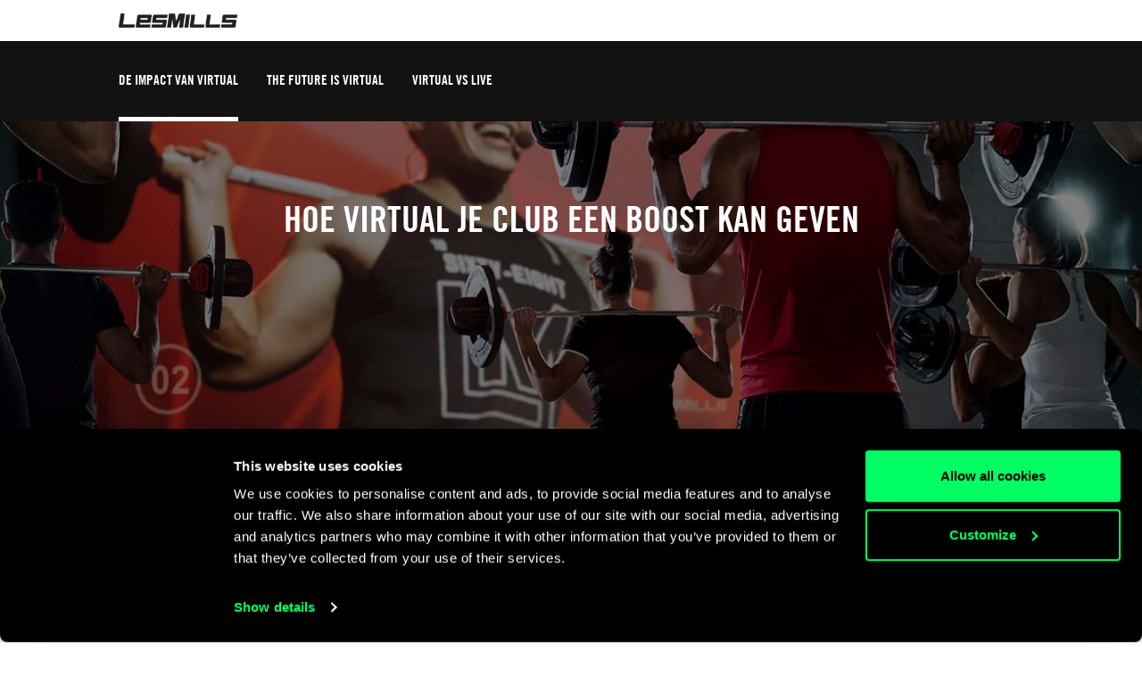

--- FILE ---
content_type: text/html
request_url: https://www.lesmills.com/nl/virtual/article/hoe-virtual-je-club-een-boost-kan-geven/
body_size: 9014
content:
<!doctype html> <html class="no-js" lang="en" data-maps-api-key="AIzaSyDiuMex20Ww4MWQAeN4m-8uyjXiouHq3h8" ng-app="LesMills" data-st-site="nl"> <head> <meta charset="utf-8"> <meta http-equiv="X-UA-Compatible" content="IE=edge,chrome=1,requiresActiveX=true"> <meta http-equiv="imagetoolbar" content="no"> <meta name="robots" content="max-snippet:-1, max-image-preview:large, max-video-preview:-1"/> <meta property="article:publisher" content="https://www.facebook.com/LesMillsNetherlandsBelgium/"/> <meta property="og:title" content="Blijf op de hoogte van de fitnesstrends. Download Les Mills Virtual Fitness nu &#39;"/> <meta property="og:description" content="Blijf de concurrentie voor met de nieuwste fitnesstrend, Les Mills Virtual Fitness. Virtuele fitness is het fitnessnieuws dat je sportschool-succes zal vergroten"/> <meta property="og:site_name" content="Les Mills NL/BE"/> <meta property="og:url" content="https://www.lesmills.com/nl/virtual/article/hoe-virtual-je-club-een-boost-kan-geven/"/> <link rel="canonical" href="https://www.lesmills.com/nl/virtual/article/hoe-virtual-je-club-een-boost-kan-geven/"/> <meta property="og:type" content="website"/> <meta property="og:image" content="https://lmimirror3pvr.azureedge.net/static/media/11372/646a1d06-fabf-4180-8e70-2e451a93f50d/5-lm_virtual_disrupting-club.jpg"/> <meta name="author" content="Bka Digital Outfitters, Auckland, New Zealand (www.bka.co.nz)"> <meta name="SKYPE_TOOLBAR" content="SKYPE_TOOLBAR_PARSER_COMPATIBLE"> <meta content="width=device-width, initial-scale=1.0, maximum-scale=1.0, user-scalable=0" name="viewport"/> <meta name="mobile-web-app-capable" content="yes"> <meta name="apple-mobile-web-app-capable" content="yes"> <meta name="apple-mobile-web-app-status-bar-style" content="black"> <meta name="apple-mobile-web-app-title" content="Les Mills"> <meta name="application-name" content="Les Mills"> <meta name="msapplication-tooltip" content="Les Mills"> <meta name="msapplication-starturl" content="http://www.lesmills.com/"> <meta name="theme-color" content="#000000"> <title>Blijf op de hoogte van de fitnesstrends. Download Les Mills Virtual Fitness nu &#39;</title> <meta name="title" content="Blijf op de hoogte van de fitnesstrends. Download Les Mills Virtual Fitness nu &#39;"/> <meta name="description" content="Blijf de concurrentie voor met de nieuwste fitnesstrend, Les Mills Virtual Fitness. Virtuele fitness is het fitnessnieuws dat je sportschool-succes zal vergroten"> <meta property="twitter:site" content="@lesmillsnlbe"/> <meta property="twitter:creator" content="@lesmillsnlbe"/> <meta property="twitter:title" content="Blijf op de hoogte van de fitnesstrends. Download Les Mills Virtual Fitness nu &#39;"/> <meta property="twitter:description" content="Blijf de concurrentie voor met de nieuwste fitnesstrend, Les Mills Virtual Fitness. Virtuele fitness is het fitnessnieuws dat je sportschool-succes zal vergroten"/> <meta property="twitter:image" content="https://lmimirror3pvr.azureedge.net/static/media/11358/e2fddbb8-3920-49fc-9079-d800be151c00/5-lm_virtual_disrupting-club.jpg"/> <meta property="twitter:card" content="summary_large_image"/> <meta class="swiftype" name="page_title" data-type="string" content="Blijf op de hoogte van de fitnesstrends. Download Les Mills Virtual Fitness nu &#39;"/> <meta class="swiftype" name="page_description" data-type="string" content="Blijf de concurrentie voor met de nieuwste fitnesstrend, Les Mills Virtual Fitness. Virtuele fitness is het fitnessnieuws dat je sportschool-succes zal vergroten"/> <meta class="swiftype" name="site" data-type="string" content="nl"/> <meta class="swiftype" name="page_type" data-type="string" content="ClubsCampaignLandingPage"/> <meta name="msvalidate.01" content="01FCCB42CE08DB4B748A1E602D22336E"/> <meta name="google-site-verification" content="U9MHt3n-u7suDQUnSBFATgPSwMxij0fj_t43KvAapig"/> <link rel="apple-touch-icon" sizes="180x180" href="https://lmimirroralphapvr.azureedge.net/static/resources/img/33ba0487-800b-4366-a5f0-b99c0ca291cb/apple-touch-icon.png"> <link rel="icon" type="image/png" sizes="32x32" href="https://lmimirroralphapvr.azureedge.net/static/resources/img/c2910606-c29b-43e0-9a14-7013b00bb2ec/favicon-32x32.png"> <link rel="icon" type="image/png" sizes="16x16" href="https://lmimirroralphapvr.azureedge.net/static/resources/img/d308c05b-ac94-4537-96cb-da6a045d4c8d/favicon-16x16.png"> <link rel="manifest" href="https://lmimirroralphapvr.azureedge.net/static/resources/img/3a045ad3-c46f-495f-84c7-2ba2c86369ef/manifest.json"> <link rel="mask-icon" href="https://lmimirroralphapvr.azureedge.net/static/resources/img/86e6d8c6-16d8-4c5f-b7ab-7a5db236455b/safari-pinned-tab.svg" color="#5bbad5"> <link rel="shortcut icon" href="https://lmimirroralphapvr.azureedge.net/static/resources/img/1bf7da2d-11e5-473b-b15b-3f1ac7c05a3d/favicon.ico"> <meta name="msapplication-config" content="https://lmimirroralphapvr.azureedge.net/static/resources/img/b3558303-e6cb-43e9-85b6-d08705446ac3/browserconfig.xml"> <meta name="theme-color" content="#ffffff"> <link href="https://lmimirroralphapvr.azureedge.net/static/resources/css/d51a1f53-3080-4522-9b98-3aeb7a987bfb/site.clubs.css" rel="stylesheet"/> <noscript><iframe src="//www.googletagmanager.com/ns.html?id=GTM-N9PZQ5" height="0" width="0" style="display:none;visibility:hidden"></iframe></noscript> <script>
    dataLayer = [];
</script> <script>
    dataLayer = [{ 'dimension16': 'Netherlands' }];

    (function (w, d, s, l, i) {
        w[l] = w[l] || []; w[l].push({
            'gtm.start':
            new Date().getTime(), event: 'gtm.js'
        }); var f = d.getElementsByTagName(s)[0],
        j = d.createElement(s), dl = l != 'dataLayer' ? '&l=' + l : ''; j.async = true; j.src =
        '//www.googletagmanager.com/gtm.js?id=' + i + dl; f.parentNode.insertBefore(j, f);
        })(window, document, 'script', 'dataLayer', 'GTM-N9PZQ5');
</script> </head> <body class="ccpl-sub-navigation"> <svg xmlns="http://www.w3.org/2000/svg" style="display: none;"> <symbol id="cf-icon-android-close" viewBox="0 0 512 512"> <path d="m405 137l-30-30-119 119-119-119-30 30 119 119-119 119 30 30 119-119 119 119 30-30-119-119z"/> </symbol> <symbol id="cf-icon-android-menu" viewBox="0 0 512 512"> <path d="m64 384l384 0 0-43-384 0z m0-107l384 0 0-42-384 0z m0-149l0 43 384 0 0-43z"/> </symbol> <symbol id="cf-icon-arrow-61" viewBox="0 0 512 512"> <path d="m476 493l-236-237l237-238c3-3 4-7 2-11c-1-4-5-7-10-7l-182 0c-3 0-6 1-8 3l-244 246c-4 4-4 11 0 15l244 245c2 2 5 3 8 3l183 0c0 0 0 0 0 0c6 0 10-5 10-11c0-3-1-6-4-8z"/> </symbol> <symbol id="cf-icon-arrow-62" viewBox="0 0 512 512"> <path d="m477 248l-244-245c-2-2-5-3-8-3l-183 0c-4 0-8 3-10 7c-1 4 0 8 3 11l237 238l-237 238c-3 3-4 7-2 11c1 4 5 7 9 7l183 0c3 0 6-1 8-3l244-246c4-4 4-11 0-15z"/> </symbol> <symbol id="cf-icon-chevron-left" viewBox="0 0 512 512"> <path d="m214 256l167-174c4-4 4-11 0-16l-30-30c-4-5-11-5-16-1l-204 213c-2 2-3 5-3 8 0 3 1 6 3 8l204 213c5 4 12 4 16 0l30-31c4-4 4-11 0-16z"/> </symbol> <symbol id="cf-icon-chevron-right" viewBox="0 0 512 512"> <path d="m298 256l-167-174c-4-4-4-11 0-16l30-30c5-5 12-5 16-1l204 213c2 2 3 5 3 8 0 3-1 6-3 8l-204 213c-4 4-11 4-16 0l-30-31c-4-4-4-11 0-16z"/> </symbol> <symbol id="cf-icon-chevron-down" viewBox="0 0 512 512"> <path d="m256 298l174-167c5-4 12-4 16 0l31 30c4 5 4 12 0 16l-213 204c-2 2-5 3-8 3-3 0-6-1-8-3l-213-204c-4-4-4-11 0-16l31-30c4-4 12-4 16 0z"/> </symbol> <symbol id="cf-icon-ios-settings" viewBox="0 0 512 512"> <path d="m352 104c9 0 16 7 16 16 0 9-7 16-16 16-9 0-16-7-16-16 0-9 7-16 16-16m0-16c-18 0-32 14-32 32 0 18 14 32 32 32 18 0 32-14 32-32 0-18-14-32-32-32z m0 288c9 0 16 7 16 16 0 9-7 16-16 16-9 0-16-7-16-16 0-9 7-16 16-16m0-16c-18 0-32 14-32 32 0 18 14 32 32 32 18 0 32-14 32-32 0-18-14-32-32-32z m-192-120c9 0 16 7 16 16 0 9-7 16-16 16-9 0-16-7-16-16 0-9 7-16 16-16m0-16c-18 0-32 14-32 32 0 18 14 32 32 32 18 0 32-14 32-32 0-18-14-32-32-32z m47 24l273 0 0 16-273 0c1-3 1-5 1-8 0-3 0-5-1-8z m-95 8c0 3 0 5 1 8l-81 0 0-16 81 0c-1 3-1 5-1 8z m287 128l81 0 0 16-81 0c1-3 1-5 1-8 0-3 0-5-1-8z m-95 8c0 3 0 5 1 8l-273 0 0-16 273 0c-1 3-1 5-1 8z m95-280l81 0 0 16-81 0c1-3 1-5 1-8 0-3 0-5-1-8z m-94 0c-1 3-1 5-1 8 0 3 0 5 1 8l-273 0 0-16z"/> </symbol> <symbol id="cf-icon-android-done" viewBox="0 0 512 512"> <path d="m186 340l-90-91-32 31 122 122 262-261-32-31z"/> </symbol> <symbol id="cf-icon-android-lock" viewBox="0 0 512 512"> <path d="m376 186l-20 0 0-40c0-55-45-100-100-100-55 0-100 45-100 100l0 40-20 0c-22 0-40 18-40 40l0 200c0 22 18 40 40 40l240 0c22 0 40-18 40-40l0-200c0-22-18-40-40-40z m-120 182c-22 0-40-18-40-40 0-22 18-40 40-40 22 0 40 18 40 40 0 22-18 40-40 40z m62-182l-124 0 0-40c0-34 28-62 62-62 34 0 62 28 62 62z"/> </symbol> <symbol id="cf-icon-email" viewBox="0 0 24 24"> <path d="M21 4H3c-1.1 0-2 .9-2 2v12c0 1.1.9 2 2 2h18c1.1 0 2-.9 2-2V6c0-1.1-.9-2-2-2zm0 14H3V8l7.9 5.3c.7.4 1.5.4 2.2 0L21 8v10zm-9-6L3 6h18l-9 6z"/> </symbol> <symbol id="cf-icon-facebook" viewBox="0 0 24 24"> <path d="M17 9h-3.4V6.7c0-.8.6-1 .9-1h2.4V2h-3.3C10 2 9.1 4.8 9.1 6.5V9H7v3.8h2.1V22h4.5v-9.2h3L17 9z"/> </symbol> <symbol id="cf-icon-twitter" viewBox="0 0 24 24"> <path d="M23.7 4.7c-.9.4-1.8.6-2.8.8 1-.6 1.8-1.5 2.1-2.7-.9.5-2 .9-3 1.2-.9-.9-2.1-1.5-3.5-1.5-2.6 0-4.8 2.1-4.8 4.8 0 .4 0 .7.1 1.1-4-.2-7.5-2.1-9.9-5-.4.7-.6 1.5-.6 2.4 0 1.7.8 3.1 2.1 4-.8 0-1.5-.2-2.2-.6v.1c0 2.3 1.7 4.3 3.8 4.7-.4.1-.8.2-1.3.2-.3 0-.6 0-.9-.1.6 1.9 2.4 3.3 4.5 3.3-1.6 1.3-3.7 2.1-6 2.1-.4 0-.8 0-1.1-.1 2.1 1.4 4.6 2.2 7.4 2.2 8.8 0 13.6-7.3 13.6-13.6v-.6c1-.8 1.8-1.7 2.5-2.7z"/> </symbol> <symbol id="cf-icon-google-plus" viewBox="0 0 24 24"> <path d="M12.3 13.4c-.5-.4-1.5-1.3-1.5-1.8 0-.6.2-.9 1.1-1.7 1-.8 1.7-2 1.7-3.3 0-1.5-.7-2.4-1.9-3.6h1.9l1.3-.6H9c-2.6 0-5.1 2-5.1 4.3 0 2.4 1.8 4.3 4.5 4.3h.5c-.2.3-.3.7-.3 1.1 0 .7.4 1.2.8 1.6h-1c-3.3 0-5.8 2.1-5.8 4.2s2.8 3.5 6 3.5c3.7 0 5.8-2.1 5.8-4.2-.1-1.6-.6-2.7-2.1-3.8zm-3.2-2.9c-1.5 0-3-1.7-3.2-3.7-.3-2 .8-3.5 2.3-3.5 1.5 0 3 1.6 3.2 3.6.2 2.1-.8 3.6-2.3 3.6zm-.6 10.1c-2.3 0-3.9-1.4-3.9-3.1 0-1.7 2-3.1 4.3-3.1.5 0 1 .1 1.5.2 1.2.9 2.1 1.3 2.4 2.3 0 .2.1.4.1.6-.1 1.7-1.2 3.1-4.4 3.1z"/> <path d="M18.5 10.8v-3h-1.2v3h-2.9V12h2.9v3h1.2v-3h3v-1.2"/> </symbol> <symbol id="cf-icon-linkedin" viewBox="0 0 24 24"> <path d="M2.8 8.8h3.9v12.7H2.8V8.8zm2-6.3c1.3 0 2.3 1 2.3 2.3S6 7.1 4.8 7.1c-1.3 0-2.3-1-2.3-2.3s1-2.3 2.3-2.3M9.2 8.8H13v1.7c.5-1 1.8-2 3.7-2 4 0 4.7 2.6 4.7 6v6.9h-3.9v-6.2c0-1.5 0-3.4-2-3.4-2.1 0-2.4 1.6-2.4 3.3v6.3H9.2V8.8z"/> </symbol> <symbol id="cf-icon-seminar" viewBox="0 0 32 32"> <path d="M16 16H9c-.6 0-1 .4-1 1s.4 1 1 1h7c.6 0 1-.4 1-1s-.4-1-1-1zm-7-1h7c.6 0 1-.4 1-1s-.4-1-1-1H9c-.6 0-1 .4-1 1s.4 1 1 1zm0-3h13c.6 0 1-.4 1-1s-.4-1-1-1H9c-.6 0-1 .4-1 1s.4 1 1 1z"/> <path d="M28 5h-6c0-1-1-2-2-2h-8c-1 0-2 1-2 2H4c-.6 0-1 .4-1 1v16c0 .6.4 1 1 1h7.6l-3.3 3.3c-.4.4-.4 1 0 1.4.4.4 1 .4 1.4 0l4.7-4.7h3.2l4.7 4.7c.4.4 1 .4 1.4 0 .4-.4.4-1 0-1.4L20.4 23H28c.6 0 1-.4 1-1V6c0-.6-.4-1-1-1zM12 7h15v14H5V7h7z"/> </symbol> <symbol id="cf-icon-webinar" viewBox="0 0 32 32"> <path fill="none" d="M-52 0h32v32h-32z"/> <path d="M29 4H3c-.6 0-1 .4-1 1v18c0 .6.4 1 1 1h12v2h-5c-.6 0-1 .4-1 1s.4 1 1 1h12c.6 0 1-.4 1-1s-.4-1-1-1h-5v-2h12c.6 0 1-.4 1-1V5c0-.6-.4-1-1-1zm-1 18H4V6h24v16z"/> <path d="M12.5 19h.5c.2 0 .4 0 .6-.2l6-4c.3-.2.4-.5.4-.8s-.2-.6-.4-.8l-6-4c-.3-.2-.7-.2-1 0-.4 0-.6.4-.6.8v8c0 .4.2.7.5 1zm1.5-7l3.2 2-3.2 2v-4z"/> </symbol> <symbol id="cf-icon-record-seminar" viewBox="0 0 32 32"> <path d="M19.5 8C13.7 8 9 12.7 9 18.5S13.7 29 19.5 29 30 24.3 30 18.5 25.3 8 19.5 8zm0 19c-4.7 0-8.5-3.8-8.5-8.5s3.8-8.5 8.5-8.5 8.5 3.8 8.5 8.5-3.8 8.5-8.5 8.5z"/> <path d="M24 18h-4v-6c0-.6-.4-1-1-1s-1 .4-1 1v7c0 .6.4 1 1 1h5c.6 0 1-.4 1-1s-.4-1-1-1zM7 15.5l-.8.7c1-6 6.2-10.8 12.5-11.2.4 0 .8-.3 1-.8 0-.7-.5-1.3-1-1.2C11 3.4 4.7 9.3 4 16.8l-1.3-1.4c-.4-.4-1-.4-1.4 0s-.4 1 0 1.4L4 19.4c.4.5 1.2.5 1.7 0l2.6-2.6c.4-.4.4-1 0-1.4-.3-.3-1-.3-1.4 0z"/> </symbol> </svg> <header class="cfMasthead js-cFmasthead" role="banner"> <div class="cfmasthead" role="banner"> <div class="cfmasthead__top"> <a class="logo" href="/nl/">LesMills</a> <ul class="cfmasthead__top__nav" role="navigation"> </ul> </div> <div class="cfmasthead__bottom"> <div class="cfmasthead__bottom__wrapper"> <div class="cfmasthead__bottom__inner"> <nav id="cfmastheadBottomNav" class="cfmasthead__bottom__nav priority-nav" role="navigation"> <ul class="cfmasthead__bottom__nav__lists js-cfmasthead__bottom__nav__lists" data-subnav-more-text="Meer"> <li><a href="/nl/virtual/article/hoe-virtual-je-club-een-boost-kan-geven/" style=color:#ffffff;border-bottom-color:#ffffff; target="_self">De impact van virtual</a></li> <li><a href="/nl/virtual/article/the-future-is-virtual/" target="_self">The future is virtual</a></li> <li><a href="/nl/virtual/article/kunnen-live-en-virtuele-lessen-naast-elkaar-bestaan/" target="_self">Virtual vs Live</a></li> </ul> </nav> <div class="cfmasthead__bottom__action"> </div> </div> </div> </div> </div> <div class="cfmastheadMobile__primary"> <a href="/nl/" class="logo">LesMills</a> <div class="cfmastheadMobile__primary__menuAction" role="menu"> <button class="c-btn cfmastheadMobile__menuOpen" type="button" id="cfMobileButtonOpen"> <svg class="cf-icon-android-menu"><title>Menu</title><use xlink:href="#cf-icon-android-menu"></use></svg> </button> </div> </div> </header> <div class="cfmastheadMobile__secondary" id="cfMobileMenu"> <div class="cfmastheadMobile__secondary__top"> <a href="/nl/" class="logo">LesMills</a> <button class="c-btn cfmastheadMobile__menuClose" id="cfMobileButtonClose"> <svg class="cf-icon-android-close"><title>Close</title><use xlink:href="#cf-icon-android-close"></use></svg> </button> </div> <div class="cfmastheadMobile__secondary__dialog"> <div class="cfmastheadMobile__buttongroups"> </div> <nav class="cfmastheadMobile__navigation" role="navigation"> <a href="/nl/virtual/article/hoe-virtual-je-club-een-boost-kan-geven/" target="_self">De impact van virtual</a> <a href="/nl/virtual/article/the-future-is-virtual/" target="_self">The future is virtual</a> <a href="/nl/virtual/article/kunnen-live-en-virtuele-lessen-naast-elkaar-bestaan/" target="_self">Virtual vs Live</a> </nav> </div> </div> <div id="getInTouchForm" class="formModal"> </div> <div class="o-layout-container"> <div class="simpleBanner simpleBanner--center" data-blockname="Simple Banner Block"> <div class="simpleBanner__bgColor" style="background-color: #ffffff"></div> <div class="simpleBanner__bgImgMobile" style="background-image: url(https://lmimirroralphapvr.azureedge.net/static/media/11372/c1aae9db-982a-43f9-9b35-1f3bd9a99267/5-lm_virtual_disrupting-club.jpg)"></div> <div class="simpleBanner__bgImgDesktop" style="background-image: url(https://lmimirroralphapvr.azureedge.net/static/media/11358/13e1d62d-9346-444a-888d-9316b34988c9/5-lm_virtual_disrupting-club.jpg)"></div> <div class="simpleBanner__body"> <h2 class="simpleBanner__heading" style="color: #ffffff">HOE VIRTUAL JE CLUB EEN BOOST KAN GEVEN</h2> </div> </div> <section class="class-info-intro" style="background-color: #ffffff"> <div class="section-content section-content--narrow text-block-left"> <div class="class-info-intro__lede" style="color: #000000"> <div class="genericRTE"><h3>Jak Phillips ziet hoe de nieuwe generatie van virtuele fitness de markt transformeert. Van een toffe experience van bioscoopkwaliteit en naar nieuwe doelgroepen. En wat fitnessclubs doen om de concurrentie voor te blijven.</h3></div> </div> <div class="class-info-intro__content" style="color: #000000"> <div class="genericRTE"><p> </p> <p>Virtuele fitness is de afgelopen jaren flink gegroeid. De schatting is dat wereldwijd ruim <strong>12.000</strong> fitnessclubs een virtuele fitness aanbieden en dit aantal groeit snel. Steeds meer consumenten willen gebruikmaken van virtuele programma’s. </p> <p>Twee van de belangrijkste voordelen van virtueel sporten waren oorspronkelijk het vullen van het rooster en het verhogen van de omzet van studioruimtes. Door het stijgen van de vraag en het aanbod van virtual fitness, kwamen er ook steeds meer aanbieders op de markt, zoals Les Mills Virtual.</p> <p>“Virtueel sporten heeft een exponentiële groei doorgemaakt – maar de behoeften van leden veranderen voortdurend”, zegt Phillip Mills, de CEO van Les Mills.</p> <p>“Met de opkomst van fitness apps, apparaten en online fitnessmogelijkheden nemen de verwachtingen van leden even snel toe als de ontwikkeling van de technologie. Fitnessclubs moeten innoveren om concurrerend en relevant voor hun gebruikers te blijven.”</p> <p>In een wereld waarin iedereen op zoek is naar de nieuwste trends lijken consumenten steeds meer en steeds sneller dingen van hun fitnessclub te verlangen. Wat betekent dit voor de toekomst van groepsfitness in fitnessclubs?</p> <p>In dit artikel bespreken we vier stellingen met betrekking tot virtual fitness.</p> <p><a name="figures"></a></p> <p> </p> <h2>1. <strong>Virtuele fitness verhoogt de opkomst van live lessen</strong></h2> <p> </p> <p>Virtuele fitness is de toekomst voor fitnessclubs. Maar dat betekent niet dat live lessen verleden tijd zijn. Integendeel: ze blijven de kern van de groepsfitness experience. Uit onderzoek blijkt dat fitnessclubs die virtuele lessen en live lessen combineren, de beste resultaten boeken. Virtuele lessen helpen namelijk de deelname aan live lessen te verhogen. Onderzoek in de fitness branche laat zien dat <strong>75%</strong> van de virtuele fitness deelnemers ook live lessen bijwoont. Er is een gemiddelde toename in de deelnemersaantallen van live lessen van <strong>12%</strong> in fitnessclubs die zowel virtuele als live workouts draaien.</p> <p>Het lijkt erop dat virtuele lessen als toegangspoort dienen voor mensen die zich nog niet comfortabel genoeg voelen om deel te nemen aan een live les. Op deze manier kunnen ze een voorproefje nemen van groepsfitness lessen voordat ze het diepe inspringen door aan een live les deel te nemen. Daarnaast is virtual fitness ook zeer aantrekkelijk voor moeilijk te bereiken doelgroepen, zoals millennials. Onderzoek toont namelijk aan dat meer dan 30% van de gebruikers van virtuele fitness uit millennials bestaat.</p> <p>“Virtual fitness helpt mensen om met een groepsles te beginnen die ze anders nooit gedaan zouden hebben, en veel consumenten vinden het fantastisch en gaan live lessen volgen”, zegt David Patchell-Evans, oprichter en CEO van Good Life Health Clubs.</p> <p>“Virtual maakt het ook mogelijk om een vaste basis aan trouwe deelnemers in de live lessen te creëren, waardoor de groepsgrootte wordt verhoogd. Door meer mensen naar je lessen te laten komen, verhoog je de wekelijkse bezoekfrequentie waardoor ze langer lid blijven.”</p> <p> </p> <h2>2. <strong>Keuze is de nieuwe norm</strong></h2> <p> </p> <p>In de hedendaagse, continu draaiende economie verwachten consumenten om altijd keuze te hebben in wat ze willen en wanneer ze het willen. Virtual helpt leden hierbij – meer dan 70% van de virtual gebruikers zegt dat het grootste voordeel van live lessen de flexibiliteit is waardoor ze een workout kunnen doen wanneer het hen uitkomt.</p> <p>Daarmee trekt virtual fitness nieuwe doelgroepen aan. Bezoekers die buiten de piekuren komen, zoals mensen die in ploegendienst werken, kunnen nu voor het eerst ongeacht het tijdstip aan een groepsles deelnemen.</p> <p>“Les Mills Virtual is zeer aantrekkelijk voor mensen die op de reguliere tijden geen tijd hebben en toch programma’s als RPM, BODYPUMP en BODYCOMBAT willen volgen”, zegt Darren Saul, algemeen directeur van Benefitness &amp; Health Centre Fairview Park South Australia.</p> <p>“We zagen dat veel mensen simpelweg geen tijd hadden om de gebruikelijke live lessen te volgen, maar wel zaterdag of zondag laat op de middag de tijd hadden.”</p> <p>Hoge verwachtingen gaan gepaard met uitstekende kansen, en fitnessclubs die inspelen op deze groeiende vraag naar keuzevrijheid worden uitbetaald. Boutique studio’s zijn succesvol omdat ze zich op één specifieke dienst richten, terwijl traditionele fitnessclubs de waarde voor hun leden verhogen door hun aanbod te verbreden.</p> <p>In Groot-Brittannië kon David Lloyd Southampton wekelijks ruim <strong>200</strong> extra lessen toevoegen met Les Mills Virtual, waardoor er in totaal <strong>340</strong> lessen per week worden aangeboden. Dit zorgde voor <strong>400</strong> extra bezoekers per week en een positieve invloed op het retentiecijfer.</p> <p>“Virtual zorgde voor een enorme verandering bij Southampton, omdat er geen lessen meer geannuleerd worden en we nieuwe en verschillende programma’s kunnen aanbieden,” zegt Elaine Denton, Group Health en Fitness Support Manager bij David Lloyd.</p> <p>“Leden zijn gek op de extra beschikbare lessen buiten de piekuren en veel (oud-)leden gaan weer groepslessen volgen.”</p> <p><a name="peak"></a></p> <p> </p> <h2>3. <strong>Het einde van daluren</strong></h2> <p> </p> <p>Het is bekend dat lege studio’s zeer slecht zijn voor je Return on Investment (ROI). Volgens Mintel (2017) staat de gemiddelde indoor cycling studio in een fitnessclub <strong>83%</strong> van de dag leeg. Dit zou tot <strong>150.000 euro</strong> aan gemiste omzet betekenen. Virtual is een ideale oplossing om de druk op de piekuren te verlichten, omdat je meer groepsprogramma’s verspreid over de hele dag aan kunt bieden.</p> <p>“We konden niet wachten om het nieuwe virtuele aanbod van Les Mills in te zetten zodat we nog beter gebruik konden maken van onze studio’s, met name de indoor cycling studio”, zegt Michael Blick van AquaLoft Fitness Club in Frankrijk.</p> <p> “De feedback van onze leden is zeer positief – ze zijn enorm tevreden over de kwaliteit van de virtuele ervaring, zelfs als ze het liefste voor de live les met instructeur kiezen indien beschikbaar.”</p> <p>Het bieden van een ‘always on’ groepsfitness rooster is bovendien een uitstekende manier om nieuwe leden aan te trekken.<strong> 60%</strong> van de leden geeft aan dat het aantal groepsfitness lessen (zowel virtueel als live) dat hun fitnessclub aanbiedt hun beslissing om er lid te worden, heeft beïnvloed.</p> <p>“Als je potentiële leden vertelt dat je een les voor ze hebt, ongeacht hoe laat ze de fitnessclub binnenlopen, dan bied je ze een krachtige reden om ja te zeggen tegen een lidmaatschap,” voegt Carrie Kepple, Manager bij Les Mills Newmarket in Nieuw-Zeeland toe.</p> <p><a name="notbad"></a></p> <p> </p> <h2>4. <strong>‘Niet slecht’ is niet langer goed genoeg</strong></h2> <p> </p> <p>Naarmate meer fitnessclubs virtual fitness aanbieden en virtual fitness steeds professioneler wordt, wordt de kwaliteit van de content een belangrijke factor voor het succes van virtual in de fitnessclub. De verwachtingen van leden nemen evenredig toe met de technologische ontwikkelingen. Dit betekent dat op het gebied van virtueel sporten alles om de experience draait.</p> <p>“Je kunt het met de filmindustrie vergelijken”, zegt Phillip Mills. “Films die een vijf sterren waardering ontvangen zijn enorm populair, films met maar twee sterren zijn minder populair. Het is de experience die telt. Fitnessclubs moeten zoeken naar filmcontent van een hoge kwaliteit om de deelname buiten de piekuren te maximaliseren en deelnemers te enthousiasmeren voor live lessen.”</p> <p><strong>Les Mills Virtual lessen zijn professionele versies van live lessen met de kwaliteit van een film. Je sport op de populairste muziek en ontvangt instructies van de beste instructeurs ter wereld. Dit zorgt voor een ongeëvenaarde virtual experience.</strong></p> <p><strong>Dit in combinatie met de belichting en het geluid in een studio zorgt ervoor dat het zo veel mogelijk op een live ervaring lijkt.</strong></p> <p><strong>Lessen worden ieder kwartaal vernieuwd om het fris te houden en er zijn veel verschillende Les Mills programma’s, dus er is genoeg om uit te kiezen.</strong></p></div> </div> </div> </section> <div class="cfCTABlock" style="background-color: #ffffff"> <div class="cfCTABlock__content"> <a href="/nl/virtual/ontdek-virtual/#demo" target="_blank" style="color:#ffffff; background-color:#000000 " class="cfCTABlock__btn"> VRAAG EEN DEMO AAN </a> </div> </div> </div> <footer class="footer lm-campaign__footer" id="footer"> <section class="footer__legal"> <span><sup>©</sup> Les Mills Netherlands/Belgium 2026. All Rights Reserved.</span> <a href="/nl/algemene-voorwaarden/">Algemene Voorwaarden</a> <a href="/nl/privacybeleid/">Privacybeleid</a> <a href="/nl/html-sitemap/">HTML Sitemap</a> </section> </footer> <script src="https://lmimirroralphapvr.azureedge.net/static/resources/js/dist/93da630b-7a36-472e-8f38-df47fbbb1d3d/clubs.bundles.min.js"></script> <script src="https://www.youtube.com/iframe_api"></script> <script src="https://player.vimeo.com/api/player.js"></script> <div class="video-container"><div class="video-container__modal"></div></div> <input type="hidden" id="CurrentLanguage" value="nl"/> <noscript><p class="noJSMessage">YOU NEED JAVASCRIPT TO RUN THIS SITE. PLEASE ENABLE JAVASCRIPT IN YOUR INTERNET OPTIONS.</p></noscript> <input type="hidden" value="https://lmimirroralphapvr.azureedge.net/static/resources/js/libs/plugins/72d8365e-9347-4851-96d5-c6c14dedde58/google.markerwithlabel.js" id="ref-classfinder"/> <input type="hidden" value="https://lmimirroralphapvr.azureedge.net/static/resources/img/825e4184-0185-400d-aba9-d6dca18a9959/map-pin-v2.png" id="icon-classfinder"/> <input type="hidden" value="https://lmimirroralphapvr.azureedge.net/static/resources/img/67e4adfe-4526-4420-978b-9e86c86f593b/map-active-pin.png" id="icon-active-classfinder"/> <input type="hidden" value="https://lmimirroralphapvr.azureedge.net/static/resources/img/dd8e1b10-6926-48b7-8514-5bb16551e689/map-cluster.png" id="icon-mapcluster-classfinder"/> <input type="hidden" id="siteCode" value="NL"/> <input type="hidden" id="MirrorServicesHost" value="https://www.lesmills.com:444"> <script>
        $(document).ready(function () {
         const dataStSite = $('html').attr('data-st-site');
            dataLayer.push({
                'event': 'page_view',
                'location': dataStSite,
                'language': 'nl',
                'page_name': document.title,
                'page_path': window.location.pathname,
                'page_referrer': document.referrer,
                'utm_code': getParameterByName('utm_code'),
                'utm_medium': getParameterByName('utm_medium'),
                'utm_campaign': getParameterByName('utm_campaign'),
                'utm_source': getParameterByName('utm_source'),
                'utm_term': getParameterByName('utm_term')
            });
        });

	</script> </body> </html><!-- Mirror. First Fetched: 7 Jan 2026 00:53:31 UTC. Origin Priority: 2 -->